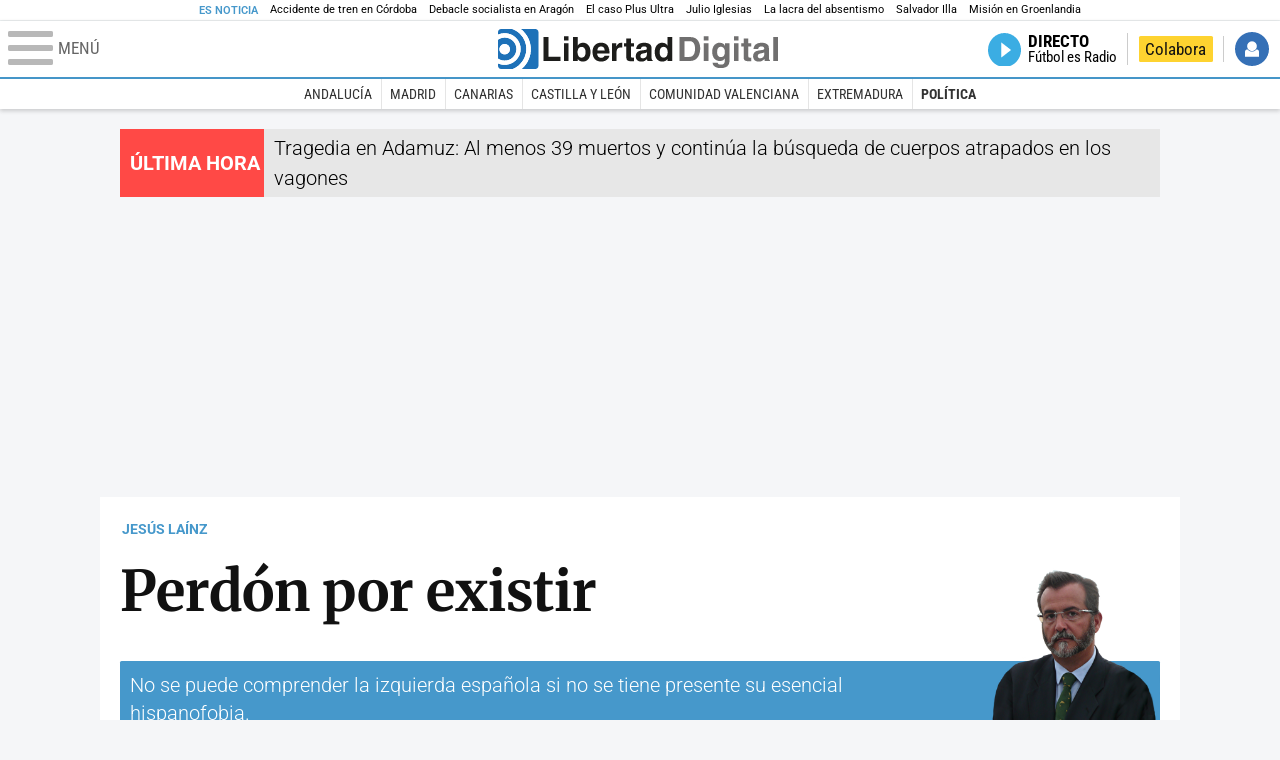

--- FILE ---
content_type: text/html; charset=UTF-8
request_url: https://www.libertaddigital.com/opinion/2018-08-30/jesus-lainz-perdon-por-existir-6421252/
body_size: 18089
content:

<!DOCTYPE html>
<html lang="es-ES" data-adsection="ESP_D" data-adsubsection="POLIT" data-adpagetype="articulo">
<head prefix="og: http://ogp.me/ns# fb: http://ogp.me/ns/fb# article: http://ogp.me/ns/article#">
    <title>Perdón por existir - Jesús Laínz - Libertad Digital</title>
    <meta http-equiv="content-type" content="text/html; charset=utf-8" />
    <meta name="viewport" content="width=device-width,initial-scale=1,minimum-scale=1" />
    <meta name="mobile-web-app-capable" content="no">
    <meta name="apple-mobile-web-app-capable" content="no" />
    <link rel="preconnect" href="https://s1.staticld.com" />
    <link rel="preload" as="script" href="https://ajax.googleapis.com/ajax/libs/jquery/3.5.1/jquery.min.js" />
    <link rel="preload" as="script" href="https://s1.staticld.com/js/251/210318.min.js" />
                    <link rel="preload" as="font" href="https://s1.staticld.com/fonts/robotocondensed.woff2" crossorigin="anonymous" />
        <link rel="preload" as="font" href="https://s1.staticld.com/fonts/robotocondensed-italic.woff2" crossorigin="anonymous" />
        <link rel="preload" as="font" href="https://s1.staticld.com/fonts/roboto.woff2" crossorigin="anonymous" />
        <link rel="preload" as="font" href="https://s1.staticld.com/fonts/roboto-italic.woff2" crossorigin="anonymous" />
        <link rel="preload" as="font" href="https://s1.staticld.com/fonts/poppins800.woff2" crossorigin="anonymous" />
                <link rel="preload" as="font" href="https://s1.staticld.com/fonts/merriweather.woff2" crossorigin="anonymous" />
        <link rel="preload" as="font" href="https://s1.staticld.com/fonts/inter.woff2" crossorigin="anonymous" />
            
<link rel="preconnect" href="https://www.google-analytics.com" />
<link rel="preconnect" href="https://www.googletagservices.com" />
<link rel="preconnect" href="https://sb.scorecardresearch.com" />
<link rel="preconnect" href="https://onesignal.com" crossorigin="anonymous" />
<link rel="preconnect" href="https://cdn.onesignal.com" />

<link rel="dns-prefetch" href="https://www.adblockanalytics.com" />

<link rel="preconnect" href="https://des.smartclip.net" />
<link rel="preconnect" href="https://static.criteo.net" />
<link rel="preconnect" href="https://gem.gbc.criteo.com" />
<link rel="preconnect" href="https://ag.gbc.criteo.com" />
<link rel="preconnect" href="https://cas.criteo.com" />
<link rel="preconnect" href="https://log.outbrain.com" />
<link rel="dns-prefetch" href="https://www.ultimedia.com" />
<link rel="preconnect" href="https://adservice.google.com" />
<link rel="preconnect" href="https://securepubads.g.doubleclick.net" />
<link rel="preconnect" href="https://pagead2.googlesyndication.com" />
<link rel="preconnect" href="https://cdn.smartclip-services.com" />
<link rel="preconnect" href="https://ib.adnxs.com" />
<link rel="preconnect" href="https://fonts.googleapis.com" />

<link rel="preload" as="script" href="https://www.googletagmanager.com/gtm.js?id=GTM-K8ZQ574" />

    
<meta name="apple-itunes-app" content="app-id=360408369">
<link rel="apple-touch-icon" href="https://s.libertaddigital.com/logos/ld/256.png" />
<meta name="author" content="Jesús Laínz">
<link rel="canonical" href="https://www.libertaddigital.com/opinion/2018-08-30/jesus-lainz-perdon-por-existir-6421252/" />
<meta name="description" content="No se puede comprender la izquierda española si no se tiene presente su esencial hispanofobia.">
<link rel="image_src" href="https://s1.staticld.com//2018/08/18/rita-bosaho-pnl.jpg" />
<meta name="keywords" content="hispanofobia, jardiel poncela, manuel azaña">
<meta http-equiv="last-modified" content="2025-01-15T21:50:33+01:00">
<link rel="manifest" href="https://s.libertaddigital.com/json/manifest/ld.json" />
<meta name="news_keywords" content="hispanofobia, jardiel poncela, manuel azaña">
<meta name="robots" content="follow,index,max-image-preview:large">
<link rel="shortcut icon" href="https://s.libertaddigital.com/ld.ico" />
<meta name="theme-color" content="#1B75BB">
<meta property="fb:app_id" content="115312275199271">
<meta property="fb:pages" content="141423087721">
<meta property="ld:content_type" content="opinion">
<meta property="ld:outbrain" content="yes">
<meta property="ld:section" content="Política">
<meta property="ld:seedtag" content="yes">
<meta property="og:description" content="No se puede comprender la izquierda española si no se tiene presente su esencial hispanofobia.">
<meta property="og:image" content="https://s1.staticld.com//2018/08/18/1200/675/rita-bosaho-pnl.jpg">
<meta property="og:image:height" content="675">
<meta property="og:image:width" content="1200">
<meta property="og:site_name" content="Libertad Digital">
<meta property="og:title" content="Perdón por existir">
<meta property="og:type" content="article">
<meta property="og:url" content="https://www.libertaddigital.com/opinion/2018-08-30/jesus-lainz-perdon-por-existir-6421252/">
<meta property="mrf:authors" content="Jesús Laínz">
<meta property="mrf:sections" content="España">
<meta property="mrf:tags" content="contentType:opinion;sub-section:Política;creator:41279583965;branded:no">
<meta property="article:author" content="https://www.libertaddigital.com/autores/jesus-lainz/">
<meta property="article:modified_time" content="2025-01-15T21:50:33+01:00">
<meta property="article:published_time" content="2018-08-30T23:49:15+02:00">
<meta property="article:section" content="Política">
<meta property="article:tag" content="hispanofobia" />
<meta property="article:tag" content="jardiel poncela" />
<meta property="article:tag" content="manuel azaña" />
<meta name="twitter:card" content="summary_large_image">
<meta name="twitter:description" content="No se puede comprender la izquierda española si no se tiene presente su esencial hispanofobia.">
<meta name="twitter:image" content="https://s1.staticld.com//2018/08/18/1200/600/x-ld/rita-bosaho-pnl.jpg">
<meta name="twitter:site" content="@libertaddigital">
<meta name="twitter:title" content="Perdón por existir">
    <script>
        (function(n,t){"use strict";function w(){}function u(n,t){if(n){typeof n=="object"&&(n=[].slice.call(n));for(var i=0,r=n.length;i<r;i++)t.call(n,n[i],i)}}function it(n,i){var r=Object.prototype.toString.call(i).slice(8,-1);return i!==t&&i!==null&&r===n}function s(n){return it("Function",n)}function a(n){return it("Array",n)}function et(n){var i=n.split("/"),t=i[i.length-1],r=t.indexOf("?");return r!==-1?t.substring(0,r):t}function f(n){(n=n||w,n._done)||(n(),n._done=1)}function ot(n,t,r,u){var f=typeof n=="object"?n:{test:n,success:!t?!1:a(t)?t:[t],failure:!r?!1:a(r)?r:[r],callback:u||w},e=!!f.test;return e&&!!f.success?(f.success.push(f.callback),i.load.apply(null,f.success)):e||!f.failure?u():(f.failure.push(f.callback),i.load.apply(null,f.failure)),i}function v(n){var t={},i,r;if(typeof n=="object")for(i in n)!n[i]||(t={name:i,url:n[i]});else t={name:et(n),url:n};return(r=c[t.name],r&&r.url===t.url)?r:(c[t.name]=t,t)}function y(n){n=n||c;for(var t in n)if(n.hasOwnProperty(t)&&n[t].state!==l)return!1;return!0}function st(n){n.state=ft;u(n.onpreload,function(n){n.call()})}function ht(n){n.state===t&&(n.state=nt,n.onpreload=[],rt({url:n.url,type:"cache"},function(){st(n)}))}function ct(){var n=arguments,t=n[n.length-1],r=[].slice.call(n,1),f=r[0];return(s(t)||(t=null),a(n[0]))?(n[0].push(t),i.load.apply(null,n[0]),i):(f?(u(r,function(n){s(n)||!n||ht(v(n))}),b(v(n[0]),s(f)?f:function(){i.load.apply(null,r)})):b(v(n[0])),i)}function lt(){var n=arguments,t=n[n.length-1],r={};return(s(t)||(t=null),a(n[0]))?(n[0].push(t),i.load.apply(null,n[0]),i):(u(n,function(n){n!==t&&(n=v(n),r[n.name]=n)}),u(n,function(n){n!==t&&(n=v(n),b(n,function(){y(r)&&f(t)}))}),i)}function b(n,t){if(t=t||w,n.state===l){t();return}if(n.state===tt){i.ready(n.name,t);return}if(n.state===nt){n.onpreload.push(function(){b(n,t)});return}n.state=tt;rt(n,function(){n.state=l;t();u(h[n.name],function(n){f(n)});o&&y()&&u(h.ALL,function(n){f(n)})})}function at(n){n=n||"";var t=n.split("?")[0].split(".");return t[t.length-1].toLowerCase()}function rt(t,i){function e(t){t=t||n.event;u.onload=u.onreadystatechange=u.onerror=null;i()}function o(f){f=f||n.event;(f.type==="load"||/loaded|complete/.test(u.readyState)&&(!r.documentMode||r.documentMode<9))&&(n.clearTimeout(t.errorTimeout),n.clearTimeout(t.cssTimeout),u.onload=u.onreadystatechange=u.onerror=null,i())}function s(){if(t.state!==l&&t.cssRetries<=20){for(var i=0,f=r.styleSheets.length;i<f;i++)if(r.styleSheets[i].href===u.href){o({type:"load"});return}t.cssRetries++;t.cssTimeout=n.setTimeout(s,250)}}var u,h,f;i=i||w;h=at(t.url);h==="css"?(u=r.createElement("link"),u.type="text/"+(t.type||"css"),u.rel="stylesheet",u.href=t.url,t.cssRetries=0,t.cssTimeout=n.setTimeout(s,500)):(u=r.createElement("script"),u.type="text/"+(t.type||"javascript"),u.src=t.url);u.onload=u.onreadystatechange=o;u.onerror=e;u.async=!1;u.defer=!1;t.errorTimeout=n.setTimeout(function(){e({type:"timeout"})},7e3);f=r.head||r.getElementsByTagName("head")[0];f.insertBefore(u,f.lastChild)}function vt(){for(var t,u=r.getElementsByTagName("script"),n=0,f=u.length;n<f;n++)if(t=u[n].getAttribute("data-headjs-load"),!!t){i.load(t);return}}function yt(n,t){var v,p,e;return n===r?(o?f(t):d.push(t),i):(s(n)&&(t=n,n="ALL"),a(n))?(v={},u(n,function(n){v[n]=c[n];i.ready(n,function(){y(v)&&f(t)})}),i):typeof n!="string"||!s(t)?i:(p=c[n],p&&p.state===l||n==="ALL"&&y()&&o)?(f(t),i):(e=h[n],e?e.push(t):e=h[n]=[t],i)}function e(){if(!r.body){n.clearTimeout(i.readyTimeout);i.readyTimeout=n.setTimeout(e,50);return}o||(o=!0,vt(),u(d,function(n){f(n)}))}function k(){r.addEventListener?(r.removeEventListener("DOMContentLoaded",k,!1),e()):r.readyState==="complete"&&(r.detachEvent("onreadystatechange",k),e())}var r=n.document,d=[],h={},c={},ut="async"in r.createElement("script")||"MozAppearance"in r.documentElement.style||n.opera,o,g=n.head_conf&&n.head_conf.head||"head",i=n[g]=n[g]||function(){i.ready.apply(null,arguments)},nt=1,ft=2,tt=3,l=4,p;if(r.readyState==="complete")e();else if(r.addEventListener)r.addEventListener("DOMContentLoaded",k,!1),n.addEventListener("load",e,!1);else{r.attachEvent("onreadystatechange",k);n.attachEvent("onload",e);p=!1;try{p=!n.frameElement&&r.documentElement}catch(wt){}p&&p.doScroll&&function pt(){if(!o){try{p.doScroll("left")}catch(t){n.clearTimeout(i.readyTimeout);i.readyTimeout=n.setTimeout(pt,50);return}e()}}()}i.load=i.js=ut?lt:ct;i.test=ot;i.ready=yt;i.ready(r,function(){y()&&u(h.ALL,function(n){f(n)});i.feature&&i.feature("domloaded",!0)})})(window);
        head.load([
                                                {jquery: "https://ajax.googleapis.com/ajax/libs/jquery/3.5.1/jquery.min.js"},
            {breaking: "https://s1.staticld.com//rt/2017urgente.js"},
                        {ld: "https://s1.staticld.com/js/251/210318.min.js"},

            {publi: "https://s1.staticld.com/rt/ld.min.js"}        ]);
    </script>
    <link title="Libertad Digital" rel="search" type="application/opensearchdescription+xml" href="https://www.libertaddigital.com/fragmentos/open-search.xml" />
    <link rel="stylesheet" href="https://s1.staticld.com/css/251/mobile.min.css" />
    <link rel="stylesheet" media="(min-width: 480px)" href="https://s1.staticld.com/css/251/tablet.min.css" />
    <link rel="stylesheet" media="(min-width: 821px)" href="https://s1.staticld.com/css/251/desktop.min.css" />
    <link rel="stylesheet" media="print" href="https://s1.staticld.com/css/251/print.min.css" />
                        <script type="application/ld+json">{"@context":"https://schema.org","@type":"NewsArticle","headline":"Perdón por existir","description":"No se puede comprender la izquierda española si no se tiene presente su esencial hispanofobia.","articleSection":"Política","datePublished":"2018-08-30T23:49:15+0200","dateModified":"2025-01-15T21:50:33+0100","mainEntityOfPage":{"@type":"WebPage","@id":"https://www.libertaddigital.com/opinion/2018-08-30/jesus-lainz-perdon-por-existir-6421252/"},"image":{"@type":"ImageObject","url":"https://s1.staticld.com//2018/08/18/rita-bosaho-pnl.jpg","width":1200,"height":900},"author":[{"@type":"Person","name":"Jesús Laínz","url":"https://www.libertaddigital.com/autores/jesus-lainz/"}],"publisher":{"@type":"Organization","name":"Libertad Digital","url":"https://www.libertaddigital.com/","logo":{"@type":"ImageObject","url":"https://s1.staticld.com//2020/11/25/libertaddigital-logo.jpg"},"sameAs":["https://www.facebook.com/libertad.digital","https://x.com/libertaddigital","https://es.wikipedia.org/wiki/Libertad_Digital","https://www.instagram.com/libertaddigital_"],"publishingPrinciples":{"@type":"CreativeWork","url":"https://www.libertaddigital.com/corporativo/#valores"}},"articleBody":"Los bolcheviques posmodernos que alegran la casa de tolerancia de la Carrera de San Jerónimo han soltado una nueva ocurrencia en su habitual línea autodestructiva: una proposición no de ley dirigida a que el Gobierno pida perdón a las \"víctimas y descendientes\" de los \"crímenes esclavistas y colonialistas\" de siglos anteriores.\n\nEl autoodio es un fenómeno general en este Occidente avergonzado de sí mismo que lleva ya muchas décadas haciendo cursillos intensivos de remordimiento. En todas partes cuecen habas, con recetas variadas según la tradición y circunstancias de cada lugar. La versión patria está muy clara: toda la historia de España es un error al menos desde los Reyes Católicos, aunque algunos, más concienzudos, extienden la culpa hasta Recaredo. Desde las Cortes gaditanas de 1812, casi todo el pensamiento progresista español se ha fundamentado en tan sencilla idea. Por eso, por ser tan sencilla, ha enraizado con fuerza invencible, sobre todo desde 1898. Pero el hecho de que tan profundas raíces hayan criado robusto tronco y frondosas ramas no elimina el principal de sus inconvenientes: su inmensa necedad.\n\nNo se puede comprender la izquierda española si no se tiene presente su esencial hispanofobia. El caso más influyente fue el de Manuel Azaña, uno de los pocos izquierdistas españoles del siglo XX capaz de leer y escribir. Sus escritos y discursos están plagados de reflexiones sobre el asco que le provocaba una España que solamente podría comenzar a redimirse cuando él y los suyos alcanzaran el poder. Pasaremos de puntillas, por caridad, sobre la realidad de lo conseguido.\n\nEl egregio Jardiel Poncela, condenado hoy al ostracismo por haber apoyado al bando de la oscuridad, resumió con estas palabras los enfoques históricos de aquel presidente de la República tan admirado posteriormente por José María Aznar:\n\n\nEra Azaña un hombre mediocre, antiguo empleado de la Dirección de Registros, ex secretario del Ateneo y autor de tres libros que no se habían leído; provisto de una cultura lo bastante superficial para creerse él mismo un hombre culto y para impresionar a las masas; y orador de mucho éxito por la amargura y el derrotismo rencoroso con que trataba los temas históricos principalmente. Su mecánica oratoria no era complicada: consistía en presentar como axiomas lúgubres e impresionantes todas las calumnias que contra España y sus hijos gloriosos se han repetido en el mundo, y presentar como tópicos risibles y despreciables todos los elogios que a favor de España y de sus hijos gloriosos se han repetido en el mundo; de ello resultaba, al admitir como artículo de fe lo malo y al burlarse incrédulamente de lo bueno, que España había sido siempre un país despreciable y los españoles los seres más miserables de la creación. En suma: crítica negativa, muy del gusto del español medio que –no olvide usted el individualismo– disfruta oyendo hablar mal de sus semejantes. Claro que este caso de Azaña tampoco es nuevo en nuestra historia: la misma amargura derrotista y calumniadora ejercida por el Padre Bartolomé de las Casas creó para siempre la leyenda negra de la conquista española en América: y aún creen en ella los países americanos y aún cree en ella España, que es lo más gordo. Pues, ¿cómo no había de ser verdad, si lo decía un testigo español? Y nadie –naturalmente– podía pensar que existen y han existido españoles –como el padre Las Casas– a quienes el derrotismo más amargo, propio, quizá, de una mente y un organismo enfermos, convertía en los peores enemigos de España. Azaña era uno de éstos, en sus discursos y en sus libros; y sus libros no se habían leído; pero, ¡ay!, sus discursos los oía todo el mundo por la radio... e hicieron más daño que el peor veneno.\n\n\nDespués de Azaña, y agravada por la Guerra Civil, la hispanofobia de los izquierdistas españoles no ha hecho más que aumentar. De ahí, por otra parte, su invencible simpatía por los separatismos: si España es mala, reaccionaria y errónea, quienes quieren abandonarla parten con la presunción de bondad, progresismo y verdad. Así de simple.\n\nY, por supuesto, para la mayoría de los dirigentes e intelectuales de la izquierda española, nebulosa ideológica que, como demostró Goytisolo, debería tener por santo patrón a Don Julián, España tendría que pasarse la vida pidiendo perdón a todo el mundo: por la Reconquista, por la expulsión de judíos y moriscos, por descubrir y colonizar América, por la Contrarreforma, por haberse alzado contra Napoleón y, por supuesto, por la Guerra Civil. Para ahorrarse trabajo, debería pedir perdón por existir.\n\nNo hay argumento que valga para hacer reflexionar a una izquierda caracterizada cada día más por su naturaleza religiosa: sus dogmas son intocables, su superioridad moral es indudable, sus santones son infalibles y sus opositores, esencialmente perversos, merecen las llamas infernales. Por eso de nada sirve mencionar las leyes de Indias dictadas por los Reyes Católicos y sus sucesores. O el hecho de que fueran precisamente los españoles quienes acabaron con la esclavitud de indios a manos de otros indios, los sacrificios humanos y el canibalismo. ¿Habrán oído alguna vez nuestras analfabetísimas vanguardias autohispanófobas una sola sílaba sobre la Expedición Balmis?\n\nY por lo que se refiere a Guinea Ecuatorial, de donde es originaria Rita Bosaho, una de las diputadas podemitas protagonistas de este asunto, podríamos comenzar con las palabras de su conquistador, Manuel Iradier, palabras que merecería la pena analizar en comparación con lo sucedido en el vecino Congo de Su Serena Majestad Leopoldo II de Bélgica:\n\n\nLo digo poseído de legítimo orgullo, sobre la bandera de mi querida España que tremolé durante tres años en los países africanos, que no se ha escrito el nombre de ninguna víctima ni ha caído una sola gota de sangre humana.\n\n\nY podríamos concluir recordando la inmensa obra social, educativa, sanitaria, económica y de infraestructuras que España legó a unos guineanos que, según consiguieron su independencia hace ya medio siglo, comenzaron a dejarla caer por desinterés, vagancia, incapacidad y corrupción."}</script><script type="application/ld+json">{"@context":"https://schema.org","@type":"WebSite","url":"https://www.libertaddigital.com/","potentialAction":{"@type":"SearchAction","target":{"@type":"EntryPoint","urlTemplate":"https://www.libertaddigital.com/c.php?op=buscar&q={search_term_string}"},"query-input":"required name=search_term_string"}}</script><script type="application/ld+json">{"@context":"http://schema.org","@type":"BreadcrumbList","itemListElement":[{"@type":"ListItem","position":1,"name":"Inicio","item":"https://www.libertaddigital.com/"},{"@type":"ListItem","position":2,"name":"España","item":"https://www.libertaddigital.com/espana/"},{"@type":"ListItem","position":3,"name":"Política","item":"https://www.libertaddigital.com/espana/politica/"},{"@type":"ListItem","position":4,"name":"Perdón por existir","item":"https://www.libertaddigital.com/opinion/2018-08-30/jesus-lainz-perdon-por-existir-6421252/"}]}</script></head>

<body class="opinion">
<a name="top"></a>

<noscript><iframe src="https://www.googletagmanager.com/ns.html?id=GTM-K8ZQ574" height="0" width="0" style="display:none;visibility:hidden"></iframe></noscript>


<nav class="news">
    <span class="title">Es Noticia</span>
    <div class="scrollable"><ul>
            <li class="name"><a class="url" href="https://www.libertaddigital.com/espana/2026-01-19/un-ingeniero-de-caminos-apunta-a-un-fallo-en-las-agujas-como-causa-del-accidente-de-adamuz-7345824/">Accidente de tren en Córdoba</a></li>
            <li class="name"><a class="url" href="https://www.libertaddigital.com/espana/politica/2026-01-19/debacle-socialista-en-aragon-el-pp-roza-su-techo-historico-y-vox-se-dispara-7345597/">Debacle socialista en Aragón</a></li>
            <li class="name"><a class="url" href="https://www.libertaddigital.com/espana/2026-01-19/estupor-policial-por-el-caso-plus-ultra-zapatero-y-sus-hijas-tendrian-que-haber-sido-ya-detenidos-7344131/">El caso Plus Ultra</a></li>
            <li class="name"><a class="url" href="https://www.libertaddigital.com/espana/2026-01-19/julio-iglesias-pedira-personarse-en-la-investigacion-de-la-fiscalia-para-evitar-su-indefension-7344657/">Julio Iglesias</a></li>
            <li class="name"><a class="url" href="https://www.libertaddigital.com/libremercado/2026-01-19/jose-maria-rotellar-picaresca-disfrazada-de-derecho-social-la-lacra-del-absentismo-en-espana-7344876/">La lacra del absentismo</a></li>
            <li class="name"><a class="url" href="https://www.libertaddigital.com/espana/politica/2026-01-19/deficit-motor-illa-sufre-un-dolor-que-le-impide-caminar-y-estara-ingresado-al-menos-dos-semanas-7345578/">Salvador Illa </a></li>
            <li class="name"><a class="url" href="https://www.libertaddigital.com/defensa/2026-01-15/operacion-resistencia-artica-que-datos-clave-sabemos-de-la-incipiente-mision-militar-europea-en-groenlandia-7343989/">Misión en Groenlandia</a></li>
        </ul></div>
</nav>

<header class="superior">
    <a href="#" class="menu" aria-label="Abrir el menú de la web">
        <div class="hamburguesa">
            <span class="linea"></span>
            <span class="linea"></span>
            <span class="linea"></span>
        </div>
        <span class="rotulo">Menú</span>
    </a>
    <a class="logo"  href="https://www.libertaddigital.com/" title="Portada">
    <svg xmlns="http://www.w3.org/2000/svg" viewBox="-14.2 0 815.9 117.9"><path fill="#1D1D1B" d="M133 81.7h35.2v12.8h-50V23.7H133zM177.9 42h13.6v52.4h-13.6V42zm0-20.6h13.6v12.8h-13.6V21.4zM229.3 52.7c-8.7 0-11.7 8.2-11.7 15.6 0 5.9 1.8 16.2 11.7 16.2 10 0 11.7-10.2 11.7-16.2 0-7.4-3-15.6-11.7-15.6zm-11.2-3.9l.2-.2c2.2-3.3 6.3-8.2 15.2-8.2 11.5 0 21.8 8.9 21.8 27.2 0 14.6-6.5 28.4-22.1 28.4-5.7 0-11.8-2.1-15.2-8l-.2-.2v6.6h-13.3V23.7h13.6v25.1zM296.6 63.4c0-9.3-6.1-11.9-10.6-11.9s-10.6 2.7-10.6 11.9h21.2zm-21.8 9.1c0 2.9 1.2 12.5 12.3 12.5 3.8 0 7.8-2.3 8.9-6.1h14.1c0 5.8-7.4 17.1-23.7 17.1-14 0-25.2-7.9-25.2-28.4 0-14.3 7.3-27.2 24.8-27.2 18.6 0 24.8 12.7 24.8 32l-36 .1zM317.7 42h13v8.9h.2c2.9-5.3 6-10.4 14.4-10.4.9 0 1.8.1 2.7.2v14c-1.2-.2-2.7-.2-3.9-.2-10.7 0-12.7 6.7-12.7 12.5v27.5h-13.6V42h-.1zM373.4 42h8.7v9.9h-8.7v28.4c0 3.1.1 4.2 5.8 4.2.9 0 1.9-.1 2.9-.3v10.5c-2.2.2-4.3.3-6.5.3h-1.8c-11.8 0-14-4.5-14-11.3V51.9h-7.2V42h7.2V27.8h13.6V42zM419.7 68.8c-1.7.9-3.1 1.7-5.8 2.2l-3.6.7c-6.3 1.2-9.5 2.9-9.5 8.2 0 4.5 3.1 6.5 6.9 6.5 3.2 0 12-1.6 12-12.2v-5.4zm13.6 15.3c0 6.3 1.5 7.7 3.2 8.2v2.2h-15.1c-.5-1.2-1.3-3.2-1.3-6.1-4.2 4.3-7.5 7.7-16.8 7.7-9.4 0-16.2-5.5-16.2-16.2 0-8.7 5.5-14.9 14.4-16.2l13.3-2c1.9-.3 4.8-.8 4.8-4.3s-2-5.9-8.4-5.9c-7.3 0-8.5 3.2-9.1 7.2h-13.6c.1-3.8 2.7-18 22.4-18.2 18.7 0 22.3 8.4 22.3 15.9v27.7h.1zM468.5 84.4c10 0 11.7-10.2 11.7-16.2 0-7.4-3.1-15.6-11.7-15.6-8.7 0-11.7 8.2-11.7 15.6 0 6 1.8 16.2 11.7 16.2zm24.8 10.1H480v-6.6l-.2.2c-3.4 5.9-9.5 8-15.2 8-15.6 0-22.1-13.8-22.1-28.4 0-18.3 10.2-27.2 21.8-27.2 8.9 0 13 4.8 15.2 8.2l.2.2V23.7h13.6v70.8z"/><path fill="#706F6F" d="M529.5 82.2h14.4c12 0 16.1-12.1 16.1-23.7 0-20.9-10-22.6-16.3-22.6h-14.2v46.3zM515 23.7h31.2C570 23.7 575 44 575 57.4c0 15.2-6 37-29.4 37H515V23.7zM585.6 42h13.6v52.4h-13.6V42zm0-20.6h13.6v12.8h-13.6V21.4zM646.9 67.7c0-8.4-4.1-15.3-11.8-15.3-5.1 0-10.8 3.7-10.8 15.9 0 6.7 2.8 14.6 10.9 14.6 9.3-.1 11.7-8 11.7-15.2zM660.4 42v49.2c0 9.1-.7 24.1-26.3 24.1-10.8 0-22.3-4.6-22.9-15.6h15c.6 2.7 1.7 5.3 9.7 5.3 7.4 0 10.9-3.5 10.9-12v-6.2l-.2-.1c-2.3 3.8-5.7 7.7-14 7.7-12.6 0-22.6-8.8-22.6-27.1 0-18 10.3-26.9 21.8-26.9 9.8 0 13.7 5.7 15.4 9.2h.2V42h13zM673.2 42h13.6v52.4h-13.6V42zm0-20.6h13.6v12.8h-13.6V21.4zM715.4 42h8.7v9.9h-8.7v28.4c0 3.1.1 4.2 5.8 4.2.9 0 1.9-.1 2.9-.3v10.5c-2.2.2-4.3.3-6.5.3h-1.8c-11.8 0-14-4.5-14-11.3V51.9h-7.2V42h7.2V27.8h13.6V42zM761.7 68.8c-1.7.9-3.1 1.7-5.8 2.2l-3.6.7c-6.3 1.2-9.5 2.9-9.5 8.2 0 4.5 3.1 6.5 6.9 6.5 3.2 0 12-1.6 12-12.2v-5.4zm13.6 15.3c0 6.3 1.5 7.7 3.2 8.2v2.2h-15.1c-.5-1.2-1.3-3.2-1.3-6.1-4.2 4.3-7.5 7.7-16.8 7.7-9.4 0-16.2-5.5-16.2-16.2 0-8.7 5.5-14.9 14.4-16.2l13.3-2c1.9-.3 4.8-.8 4.8-4.3s-2-5.9-8.4-5.9c-7.3 0-8.5 3.2-9.1 7.2h-13.6c.1-3.8 2.7-18 22.4-18.2 18.7 0 22.3 8.4 22.3 15.9v27.8l.1-.1zM801.7 94.5h-13.6V23.7h13.6z"/><path fill="#1D71B8" d="M-14.2 9.2v7.3C3 8.7 24 11.8 38.1 26c18.2 18.2 18.2 47.8 0 66l-.2.2c-14.1 14-35 17-52.1 9.2v7.3c0 5.1 4.1 9.2 9.2 9.2h34c7.5-3.1 14.5-7.7 20.6-13.8v-.1c24.8-24.9 25.1-65 .5-89.5l-.3-.3C43.3 7.7 35.6 3 27.4 0H-5c-5.1 0-9.2 4.1-9.2 9.2z"/><path fill="#1D71B8" d="M94.5 0H52.1c2.2 1.7 4.3 3.6 6.4 5.6l.5.5c29.6 29.6 29.8 77.6.3 107.1-.1.1-.2.1-.2.2-1.6 1.6-3.3 3.1-5 4.5h40.4c5.1 0 9.2-4.1 9.2-9.2V9.2c0-5.1-4.1-9.2-9.2-9.2zM16 48.8c6 6 6 15.6 0 21.6-5.9 6-15.6 5.9-21.6 0-6-6-6-15.6 0-21.6 6-6 15.6-6 21.6 0zm13.2 34.7c.1-.1.2-.1.2-.2 13.3-13.3 13.4-34.9.1-48.2-.1-.1-.2-.2-.3-.2-11.9-11.7-30.3-12.8-43.5-3.4v55.7c13.3 9.2 31.6 8 43.5-3.7z"/><path fill="#FFF" d="M59.3 113.2C88.8 83.7 88.7 35.7 59 6.1l-.5-.5c-2-2-4.2-3.9-6.4-5.6H27.3c8.2 3 15.9 7.7 22.5 14.2l.3.3C74.6 39 74.4 79.1 49.6 104v.1c-6.1 6.1-13.1 10.7-20.6 13.8h25c1.7-1.4 3.4-2.9 5-4.5.1-.1.2-.2.3-.2z"/><path fill="#FFF" d="M37.9 92.3c.1-.1.2-.1.2-.2 18.2-18.2 18.2-47.8 0-66C24 11.8 3 8.7-14.2 16.5v15c13.2-9.4 31.6-8.3 43.5 3.4.1.1.2.2.3.2 13.3 13.3 13.2 34.9-.1 48.2-.1.1-.2.1-.2.2C17.4 95.2-.9 96.4-14.1 87.2v14.2c17 7.9 37.9 4.8 52-9.1z"/><path fill="#FFF" d="M-5.6 70.3c6 6 15.6 6 21.6 0 6-5.9 5.9-15.6 0-21.6-6-6-15.6-6-21.6 0-5.9 6-5.9 15.6 0 21.6z"/></svg>    </a>
        <!---->    <nav>
        <ul>
                        <li class="directo" id="directoesradio"><a href="https://esradio.libertaddigital.com/directo.html">
                    <span class="title">Directo</span>
                    <span class="programa">esRadio</span>
                                    </a></li>
            <li class="colaborar"><a href="https://www.libertaddigital.com/colabora/">Colabora</a></li>
            <li id="navbarLoginUsername" class="login">
                <a href="#">Iniciar Sesión</a>
            </li>
        </ul>
    </nav>
</header>

<div id="desplegable_login" class="d_usuario" style="display: none;"></div>

    <nav class="submenu">
        <div class="scrollable">
            <ul>
                                    <li class="name"><a class="url" href="https://www.libertaddigital.com/andalucia/">Andalucía</a></li>
                                    <li class="name"><a class="url" href="https://www.libertaddigital.com/madrid/">Madrid</a></li>
                                    <li class="name"><a class="url" href="https://www.libertaddigital.com/canarias/">Canarias</a></li>
                                    <li class="name"><a class="url" href="https://www.libertaddigital.com/castilla-leon/">Castilla y León</a></li>
                                    <li class="name"><a class="url" href="https://www.libertaddigital.com/valencia/">Comunidad Valenciana</a></li>
                                    <li class="name"><a class="url" href="https://www.libertaddigital.com/espana/extremadura/">Extremadura</a></li>
                                    <li class="name actual"><a class="url" href="https://www.libertaddigital.com/espana/politica/">Política</a></li>
                            </ul>
        </div>
    </nav>


    <div id="cintillo" class="vacio"></div>


    <div style="position: relative; overflow: hidden;"><div id="fb-root"></div></div>
    <script>
        head.ready("ld", function() {
            cargar_facebook(115312275199271, 'www.libertaddigital.com', 'www.libertaddigital.com',
                true);
        });
    </script>

        
    <div class="dfp outofpage" id="outofpage"></div><div class="dfp mega atf" id="mega-atf"></div>
    
    
    <main>


<div class="contabilizacion"><img src="https://c1.staticld.com/img/none.png?cpn=6421252&type=o&section=ESP_D" /></div>

<div id="infinito" data-json="https://s1.staticld.com/seccion-ESP_D.json">
<div class="interior opinion">

    <div class="heading  with-media">
        <div class="authors"><a class="author" href="https://www.libertaddigital.com/autores/jesus-lainz/">Jesús Laínz</a></div>        <h1>Perdón por existir</h1>
        <h2 class="lede">
            No se puede comprender la izquierda española si no se tiene presente su esencial hispanofobia.                        <figure class="author"><picture><source data-sizes="auto" type="image/webp"  data-srcset="https://s1.staticld.com//autores/160/155/jesus-lainz.png.webp 160w, https://s1.staticld.com//autores/282/273/jesus-lainz.png.webp 282w" /><source data-sizes="auto" type="image/png"  data-srcset="https://s1.staticld.com//autores/160/155/jesus-lainz.png 160w, https://s1.staticld.com//autores/282/273/jesus-lainz.png 282w" /><img class="l" src="https://s1.staticld.com/images/trans.png" /></picture></figure>
                    </h2>
    </div>

    <div class="toolbar">
    <div class="dateline">
                <time>30/8/2018 - 23:49</time>    </div>
    <ul class="social">
            <li class="comments"><a href="#comments6421252" class="box"><span class="share">Comentar</span></a></li>
            <li class="facebook" data-text="Perdón por existir">Compartir</li>
        <li class="twitter"  data-text="Perdón por existir" data-via="libertaddigital" data-related="">Tuitear</li>
        <li class="whatsapp" data-text="Perdón por existir">Enviar</li>
        <li class="email"    data-text="Perdón por existir">Enviar</li>
    </ul>
</div>
        
    <div class="dfp brandday" id="sc-brandday"></div>
    <div class="conlateral">
        <div class="content">
            
    <figure id="ph74ee5ab3-96d0-4e2b-9ee6-1744e5dca9d4" class="main_photo ">
        <a href="https://s1.staticld.com//2018/08/18/1920/1080/fit/rita-bosaho-pnl.jpg" class="fancybox" title="Rita Bosaho">            <picture><source sizes="auto" type="image/webp"  media="(max-width: 320px)" srcset="https://s1.staticld.com//2018/08/18/320/240/rita-bosaho-pnl.jpg.webp 320w" /><source sizes="auto" type="image/jpeg"  media="(max-width: 320px)" srcset="https://s1.staticld.com//2018/08/18/320/240/rita-bosaho-pnl.jpg 320w" /><source sizes="auto" type="image/webp"  media="(max-width: 480px)" srcset="https://s1.staticld.com//2018/08/18/480/360/rita-bosaho-pnl.jpg.webp 480w" /><source sizes="auto" type="image/jpeg"  media="(max-width: 480px)" srcset="https://s1.staticld.com//2018/08/18/480/360/rita-bosaho-pnl.jpg 480w" /><source sizes="auto" type="image/webp"  media="(max-width: 754px)" srcset="https://s1.staticld.com//2018/08/18/754/566/rita-bosaho-pnl.jpg.webp 754w" /><source sizes="auto" type="image/jpeg"  media="(max-width: 754px)" srcset="https://s1.staticld.com//2018/08/18/754/566/rita-bosaho-pnl.jpg 754w" /><source sizes="auto" type="image/webp"  srcset="https://s1.staticld.com//2018/08/18/697/523/rita-bosaho-pnl.jpg.webp 697w" /><source sizes="auto" type="image/jpeg"  srcset="https://s1.staticld.com//2018/08/18/697/523/rita-bosaho-pnl.jpg 697w" /><img loading="lazy" src="https://s1.staticld.com/images/trans.png" alt="No se puede comprender la izquierda española si no se tiene presente su esencial hispanofobia." title="Perdón por existir - Jesús Laínz" /></picture>        </a>                    <figcaption>Rita Bosaho</figcaption>
            </figure>

            <div class="trinityAudioPlaceholder"></div>                                    
            <div class="body">
                <p>Los bolcheviques posmodernos que alegran la casa de tolerancia de la Carrera de San Jerónimo han soltado una nueva ocurrencia en su habitual línea autodestructiva: una proposición no de ley dirigida a que el Gobierno pida perdón a las "víctimas y descendientes" de los <strong>"crímenes esclavistas y colonialistas"</strong> de siglos anteriores.</p>
<div class="dfp roba atf movil dentro" id="roba-movil-atf"></div>
<p>El autoodio es un fenómeno general en este Occidente avergonzado de sí mismo que lleva ya muchas décadas haciendo cursillos intensivos de remordimiento. En todas partes cuecen habas, con recetas variadas según la tradición y circunstancias de cada lugar. La versión patria está muy clara: <strong>toda la historia de España es un error </strong>al menos desde los Reyes Católicos, aunque algunos, más concienzudos, extienden la culpa hasta Recaredo. Desde las Cortes gaditanas de 1812, casi todo el pensamiento progresista español se ha fundamentado en tan sencilla idea. Por eso, por ser tan sencilla, ha enraizado con fuerza invencible, sobre todo desde 1898. Pero el hecho de que tan profundas raíces hayan criado robusto tronco y frondosas ramas no elimina el principal de sus inconvenientes: su inmensa necedad.</p>
<p>No se puede comprender la izquierda española si no se tiene presente su esencial <strong>hispanofobia</strong>. El caso más influyente fue el de <strong>Manuel Azaña</strong>, uno de los pocos izquierdistas españoles del siglo XX capaz de leer y escribir. Sus escritos y discursos están plagados de reflexiones sobre el asco que le provocaba una España que solamente podría comenzar a redimirse cuando él y los suyos alcanzaran el poder. Pasaremos de puntillas, por caridad, sobre la realidad de lo conseguido.</p>
<p>El egregio <strong>Jardiel Poncela</strong>, condenado hoy al ostracismo por haber apoyado al bando de la oscuridad, resumió con estas palabras los enfoques históricos de aquel presidente de la República tan admirado posteriormente por <strong>José María Aznar</strong>:</p>
<blockquote>
<p>Era Azaña un hombre mediocre, antiguo empleado de la Dirección de Registros, ex secretario del Ateneo y autor de tres libros que no se habían leído; provisto de una cultura lo bastante superficial para creerse él mismo un hombre culto y para impresionar a las masas; y orador de mucho éxito por la amargura y el derrotismo rencoroso con que trataba los temas históricos principalmente. Su mecánica oratoria no era complicada: consistía en presentar como axiomas lúgubres e impresionantes todas las calumnias que contra España y sus hijos gloriosos se han repetido en el mundo, y presentar como tópicos risibles y despreciables todos los elogios que a favor de España y de sus hijos gloriosos se han repetido en el mundo; de ello resultaba, al admitir como artículo de fe lo malo y al burlarse incrédulamente de lo bueno, que España había sido siempre un país despreciable y los españoles los seres más miserables de la creación. En suma: crítica negativa, muy del gusto del español medio que –no olvide usted el individualismo– disfruta oyendo hablar mal de sus semejantes. Claro que este caso de Azaña tampoco es nuevo en nuestra historia: la misma amargura derrotista y calumniadora ejercida por el Padre Bartolomé de las Casas creó para siempre la leyenda negra de la conquista española en América: y aún creen en ella los países americanos y aún cree en ella España, que es lo más gordo. Pues, ¿cómo no había de ser verdad, si lo decía un testigo español? Y nadie –naturalmente– podía pensar que existen y han existido españoles –como el padre Las Casas– a quienes el derrotismo más amargo, propio, quizá, de una mente y un organismo enfermos, convertía en los peores enemigos de España. Azaña era uno de éstos, en sus discursos y en sus libros; y sus libros no se habían leído; pero, ¡ay!, sus discursos los oía todo el mundo por la radio... e hicieron más daño que el peor veneno.</p>
</blockquote>
<div class="dfp roba btf movil dentro" id="roba-movil-btf"></div>
<p>Después de Azaña, y agravada por la Guerra Civil, la hispanofobia de los izquierdistas españoles no ha hecho más que aumentar. De ahí, por otra parte, su <strong>invencible simpatía por los separatismos</strong>: si España es mala, reaccionaria y errónea, quienes quieren abandonarla parten con la presunción de bondad, progresismo y verdad. Así de simple.</p>
<section class="related">
    <h2>Del autor</h2>
    <ul>
                    <li><a href="https://www.libertaddigital.com/opinion/2024-02-23/jesus-lainz-izquierdas-y-separatismos-vasos-comunicantes-7100845/">
                <span>23 Feb. 2024:</span> Izquierdas y separatismos, vasos comunicantes            </a></li>
                    <li><a href="https://www.libertaddigital.com/opinion/2024-02-16/jesus-lainz-el-gran-saqueo-socialista-7097702/">
                <span>16 Feb. 2024:</span> El gran saqueo socialista            </a></li>
                    <li><a href="https://www.libertaddigital.com/opinion/2024-02-09/jesus-lainz-de-museos-y-saqueos-7095271/">
                <span>9 Feb. 2024:</span> De museos y saqueos            </a></li>
                    <li><a href="https://www.libertaddigital.com/opinion/2024-02-02/jesus-lainz-ministerio-de-autodestruccion-7093324/">
                <span>2 Feb. 2024:</span> Ministerio de autodestrucción            </a></li>
            </ul>
</section>
<div class="dfp roba btf2 movil dentro" id="roba-movil-btf2"></div>
<p>Y, por supuesto, para la mayoría de los dirigentes e intelectuales de la izquierda española, nebulosa ideológica que, como demostró <strong>Goytisolo</strong>, debería tener por santo patrón a Don Julián, España tendría que pasarse la vida pidiendo perdón a todo el mundo: por la Reconquista, por la expulsión de judíos y moriscos, por descubrir y colonizar América, por la Contrarreforma, por haberse alzado contra Napoleón y, por supuesto, por la Guerra Civil. Para ahorrarse trabajo, debería pedir perdón por existir.</p>
<p>No hay argumento que valga para hacer reflexionar a una izquierda caracterizada cada día más por su naturaleza religiosa: sus dogmas son intocables, su superioridad moral es indudable, sus santones son infalibles y sus opositores, esencialmente perversos, merecen las llamas infernales. Por eso de nada sirve mencionar las leyes de Indias dictadas por los Reyes Católicos y sus sucesores. O el hecho de que fueran precisamente los españoles quienes acabaron con la esclavitud de indios a manos de otros indios, los sacrificios humanos y el canibalismo. ¿Habrán oído alguna vez nuestras analfabetísimas vanguardias autohispanófobas una sola sílaba sobre la <strong>Expedición Balmis</strong>?</p>
<p>Y por lo que se refiere a <strong>Guinea Ecuatorial</strong>, de donde es originaria <strong>Rita Bosaho</strong>, una de las diputadas podemitas protagonistas de este asunto, podríamos comenzar con las palabras de su conquistador, Manuel Iradier, palabras que merecería la pena analizar en comparación con lo sucedido en el vecino Congo de Su Serena Majestad Leopoldo II de Bélgica:</p>
<blockquote>
<p>Lo digo poseído de legítimo orgullo, sobre la bandera de mi querida España que tremolé durante tres años en los países africanos, que no se ha escrito el nombre de ninguna víctima ni ha caído una sola gota de sangre humana.</p>
</blockquote>
<p>Y podríamos concluir recordando la inmensa obra social, educativa, sanitaria, económica y de infraestructuras que España legó a unos guineanos que, según consiguieron su independencia hace ya medio siglo, comenzaron a dejarla caer por <strong>desinterés, vagancia, incapacidad y corrupción</strong>.</p><ul class="social">
    <li class="facebook" data-text="Perdón por existir">Compartir</li>
    <li class="twitter"  data-text="Perdón por existir" data-via="libertaddigital" data-related="">Tuitear</li>
    <li class="whatsapp" data-text="Perdón por existir">Enviar</li>
    <li class="email"    data-text="Perdón por existir">Enviar</li>
</ul>            </div>
                    </div>

        <div>
                            <div class="flexbox_stuck"><div class="stuck"><div class="dfp roba atf" id="roba-atf"></div></div></div>
                                        <div class="flexbox_stuck"><div class="stuck">
                <div class="bloque miniportada json 10">
    <h4>En España</h4>
    <ul></ul>
</div>                <div class="dfp roba btf" id="roba-btf"></div>                </div></div>
                    </div>
    </div>

        <a name="comments6421252"></a>
<section class="comments">
    <header>
        <b><div class="fb-comments-count" data-href="https://www.libertaddigital.com/opinion/2018-08-30/jesus-lainz-perdon-por-existir-6421252/">0</div> comentarios</b>
            </header>
    <div itemprop="comment" class="comments_body">
        <input type="checkbox" class="ver-comentarios" id="ver-comentarios6421252" role="button"  />
        <label for="ver-comentarios6421252" class="comment-label"><span>Ver</span><span class="ocultar">Ocultar</span> todos los comentarios</label>
        <div class="fb-comments comments" data-href="https://www.libertaddigital.com/opinion/2018-08-30/jesus-lainz-perdon-por-existir-6421252/" data-num-posts="100" data-width="100%"></div>
    </div>
</section>
    <div id="bajocontenido"></div>    <style type="text/css">
  .servicios {
    border-radius: 10px !important;
  }
  .servicios ul.ldTabs li[rel]:hover,
  .servicios ul.ldTabs li.active {
    border-radius: 5px 5px 0 0 !important;
  }
</style>

<div class="servicios">
  <section class="propios">
    <header>
      <h2>Servicios</h2>
    </header>
    <ul>
      <li><a href="https://www.libertaddigital.com/servicios/trafico/">Tráfico</a></li>
      <li><a href="https://www.libertaddigital.com/servicios/eltiempo/">El Tiempo</a></li>
      <li><a href="https://www.libertaddigital.com/servicios/gasolineras/">Precio gasolineras</a></li>
      <li><a href="https://www.libertaddigital.com/servicios/radares/">Radares</a></li>
      <li><a href="https://www.libertaddigital.com/hemeroteca.html">Hemeroteca</a></li>
    </ul>
  </section>

  <section class="partners">
    <header>
      <ul class="ldTabs">
        <li class="tab" rel="tabradar">Radarbot</li>
       <!-- <li class="tab" rel="tablibro">Libro</li> -->
        <li class="tab" rel="tabcurso">Curso</li>
        <li class="tab" rel="tabescultura">Inversión</li>
        <li class="tab" rel="tabsecuritas">Securitas</li>
        <li class="tab" rel="tabbvs">Buena Vida</li>
         <li class="tab" rel="durcal">Reloj</li>
      </ul>
    </header>
    <div class="ldTabs">
      <div id="tabradar" class="tab">
        <iframe
          class="l"
          data-src="https://www.libertaddigital.com/fragmentos/radarbot-responsive.html?2"
          title="Radarbot"
          width="100%"
          height="300"
          frameborder="0"
          scrolling="no"
        ></iframe>
      </div>
     <!-- <div id="tablibro" class="tab">
        <iframe
          class="l"
          data-src="https://www.libertaddigital.com/fragmentos/libro-responsive.html?3"
          title="Libro"
          width="100%"
          height="300"
          frameborder="0"
          scrolling="no"
        ></iframe>
      </div> -->
      <div id="tabcurso" class="tab">
        <iframe
          class="l"
          data-src="https://www.libertaddigital.com/fragmentos/curso-estrategias-responsive.html?4"
          title="Curso"
          width="100%"
          height="300"
          frameborder="0"
          scrolling="no"
        ></iframe>
      </div>
      <div id="tabescultura" class="tab">
        <iframe
          class="l"
          data-src="https://www.libertaddigital.com/fragmentos/historia-responsive.html?4"
          title="Inversión"
          width="100%"
          height="300"
          frameborder="0"
          scrolling="no"
        ></iframe>
      </div>
      <div id="tabsecuritas" class="tab">
        <iframe
          class="l"
          data-src="https://www.libertaddigital.com/fragmentos/securitas-responsive.html?6"
          title="Inversión"
          width="100%"
          height="300"
          frameborder="0"
          scrolling="no"
        ></iframe>
      </div>

                  <div id="tabbvs" class="tab">
        <iframe
          class="l"
          data-src="https://www.libertaddigital.com/fragmentos/bvs-responsive.html?8"
          title="Bvs"
          width="100%"
          height="300"
          frameborder="0"
          scrolling="no"
        ></iframe>
      </div>

                        <div id="durcal" class="tab">
        <iframe
          class="l"
          data-src="https://www.libertaddigital.com/fragmentos/durcal-responsive.html?9"
          title="Bvs"
          width="100%"
          height="300"
          frameborder="0"
          scrolling="no"
        ></iframe>
      </div>
    </div>
  </section>
</div>

<script>
  head.load("https://s.libertaddigital.com/js/3/ld.tabs.min.js", function () {
    var totalTabs = $(".partners li.tab").length;
    var randomIndex = Math.floor(Math.random() * (totalTabs - 1)) + 1;
    $(".partners li.tab").eq(randomIndex).addClass("active");
    $(".partners ul.ldTabs").ldTabs(".partners div.ldTabs", { accordion: false });
  });
</script>    <div class="dfp mega btf" id="mega-btf"></div>
</div>
</div>

</main>


<nav class="menu">
    <section class="buscador">
        <form action="https://www.libertaddigital.com/c.php?op=buscar" method="get">
            <input id="search_box" name="q" type="text" aria-label="Buscar" placeholder="Buscar..." />
            <input type="submit" />
        </form>
    </section>
    <section>
        <header><h2>Secciones</h2></header>
        <ul class="three">
            <li><a href="https://www.libertaddigital.com/">Portada</a></li>
            <li><a href="https://www.libertaddigital.com/opinion/">Opinión</a></li>
            <li><a href="https://www.libertaddigital.com/espana/">España</a></li>
            <li><a href="https://www.libertaddigital.com/andalucia/">Andalucía</a></li>
            <li><a href="https://www.libertaddigital.com/madrid/">Madrid</a></li>
            <li><a href="https://www.libertaddigital.com/canarias/">Canarias</a></li>
            <li><a href="https://www.libertaddigital.com/valencia/">Valencia</a></li>
            <li><a href="https://www.libertaddigital.com/internacional/">Internacional</a></li>
            <li><a href="https://www.libertaddigital.com/defensa/">Defensa</a></li>
            <li><a href="https://www.libertaddigital.com/chic/corazon/">Corazón</a></li>
            <li><a href="https://www.libertaddigital.com/chic/viajar-comer/">Viajar y Comer</a></li>
            <li><a href="https://www.libertaddigital.com/deportes/">Deportes</a></li>
            <li><a href="https://www.libertaddigital.com/sucesos/">Sucesos</a></li>
            <li><a href="https://www.libertaddigital.com/cultura/">Cultura</a></li>
            <li><a href="https://www.libertaddigital.com/cultura/libros/">Libros</a></li>
            <li><a href="https://www.libertaddigital.com/cultura/cine/">Cine</a></li>
            <li><a href="https://www.libertaddigital.com/cultura/series/">Series</a></li>
            <li><a href="https://www.libertaddigital.com/ciencia-tecnologia/">Tecnociencia</a></li>
            <li><a href="https://www.libertaddigital.com/ciencia-tecnologia/salud/">Salud</a></li>
            <li><a href="https://tv.libertaddigital.com/">Vídeos</a></li>
            <li><a href="https://www.libertaddigital.com/fotos/">Fotos</a></li>
        </ul>
    </section>
    <section class="channels">
        <header><h2>Canales</h2></header>
        <ul class="nolines">
            <li><a href="https://www.libertaddigital.com/libremercado/"><img class="l" src="https://s1.staticld.com/images/svg/logo-libremercado.svg" width="890" height="130" alt="Libre Mercado" /></a></li>
            <li><a href="https://www.libertaddigital.com/chic/"><img class="l" src="https://s1.staticld.com/images/svg/logo-chic.svg" width="393" height="144" alt="Chic" /></a></li>
            <li class="esradio"><a href="https://esradio.libertaddigital.com/"><img class="l" src="https://s1.staticld.com/images/svg/logo-esradio.svg" width="999" height="316" alt="esRadio" /></a></li>
            <li><a href="https://www.libertaddigital.com/club/"><img class="l" src="https://s1.staticld.com/images/svg/club.svg" width="1053" height="383" alt="ClubLD" /></a></li>
        </ul>
    </section>
    <section class="services">
        <header><h2>Servicios</h2></header>
        <ul class="two">
            <li><a href="https://www.libertaddigital.com/compras/">Me lo compro</a></li>
            <li><a href="https://yoquierouno.com/">Yo quiero uno</a></li>
            <li><a href="https://www.libertaddigital.com/servicios/trafico/">Tráfico</a></li>
            <li><a href="https://www.libertaddigital.com/servicios/gasolineras/">Precio gasolineras</a></li>
            <li><a href="https://www.libertaddigital.com/servicios/radares/">Radares</a></li>
            <li><a href="https://www.libertaddigital.com/servicios/eltiempo/">El Tiempo</a></li>
            <li><a href="https://conectate.estrategiasdeinversion.com/curso-de-inversion-y-gestion-patrimonial/">Gestiona tu patrimonio</a></li>
            <li><a href="https://www.libertaddigital.com/participacion/">Participación</a></li>
            <li><a href="https://www.libertaddigital.com/movil.html">Móviles</a></li>
            <li><a href="https://www.libertaddigital.com/correo/">Boletines</a></li>
            <li><a href="https://www.libertaddigital.com/rss/">RSS</a></li>
            <li><a href="https://www.libertaddigital.com/accesible/">Versión accesible</a></li>
            <li><a href="https://www.libertaddigital.com/ultimas-noticias.html">Últimas noticias</a></li>
        </ul>
    </section>
    <section>
        <header><h2>Archivo</h2></header>
        <ul>
            <li><a href="https://www.libertaddigital.com/hemeroteca.html">Hemeroteca</a></li>
            
            <li><a href="https://www.libertaddigital.com/personajes/">Personajes</a></li>
            <li><a href="https://www.libertaddigital.com/lugares/">Lugares</a></li>
            <li><a href="https://www.libertaddigital.com/empresas/">Empresas</a></li>
            <li><a href="https://www.libertaddigital.com/organismos/">Organismos</a></li>
            <li><a href="https://www.libertaddigital.com/temas/">Temas</a></li>
            <li><a href="https://www.libertaddigital.com/eventos/">Eventos LD</a></li>
        </ul>
    </section>
    <section>
        <header><h2>Redes</h2></header>
        <ul class="social nolines noshare">
            <li class="facebook l"><a class="box" href="https://www.facebook.com/libertad.digital" target="_blank" rel="noopener" aria-label="Cuenta de Facebook"><span class="share">Facebook</span></a></li>
            <li class="twitter l"><a class="box" href="https://x.com/libertaddigital" target="_blank" rel="noopener" aria-label="Cuenta de X/Twitter"><span class="share">X</span></a></li>
            <li class="instagram l"><a class="box" href="https://instagram.com/libertaddigital_" target="_blank" rel="noopener" aria-label="Cuenta de Instagram"><span class="share">Instagram</span></a></li>
            <li class="youtube l"><a class="box" href="https://www.youtube.com/LibertadDigital" target="_blank" rel="noopener" aria-label="Canal de YouTube"><span class="share">YouTube</span></a></li>
            <li class="whatsapp l"><a class="box" href="https://whatsapp.com/channel/0029Va8WwiCKbYMPoDUA4w10" target="_blank" rel="noopener" aria-label="Canal de WhatsApp"><span class="share">WhatsApp</span></a></li>
            <li class="telegram l"><a class="box" href="https://t.me/libertaddigital" target="_blank" rel="noopener" aria-label="Canal de Telegram"><span class="share">Telegram</span></a></li>
        </ul>
    </section>
</nav>

<footer class="inferior">
    <nav class="links">
        <a class="ld l" href="https://www.libertaddigital.com/">Libertad Digital</a>
        <ul class="corporativo">
            <li><a href="https://www.libertaddigital.com/corporativo/">Información corporativa</a></li>
            <li><a href="https://www.libertaddigital.com/tc.html">Términos y Condiciones</a></li>
            <li><a class="cmp" href="https://www.libertaddigital.com/cookies.html"><!--Privacidad y -->Cookies</a></li>
            <li><a href="https://www.libertaddigital.com/soporte"><!--Soporte-->Asistencia técnica</a></li>
            <li><a href="https://www.libertaddigital.com/autores/">Autores</a></li>
        </ul>
            <ul class="partners">
                            <li><a href="https://www.google.com/dfp/" rel="nofollow">Trafficking: DFP</a></li>
                <li><a href="https://www.smartclip.com/es/" rel="nofollow">Campañas: Smartclip</a></li>
                <li><a href="https://www.gfk.com/es/products/gfk-digital-audience-measurement" rel="nofollow">Estadísticas: GfK DAM</a></li>
                <li><a href="https://www.acens.es" rel="nofollow">Housing: Acens</a></li>
                <li><a href="https://www.flumotion.com/" rel="nofollow">Streaming: Flumotion</a></li>
                <li><a href="https://www.novainternet.es" rel="nofollow">Sistemas: Nova</a></li>        </ul>
        </nav>
    <nav class="links_social">
        <p>Encuéntranos en:</p>
        <ul>
            <li><a class="facebook l" href="https://www.facebook.com/libertad.digital" target="_blank" rel="noopener">Facebook</a></li>
            <li><a class="twitter l" href="https://x.com/libertaddigital" target="_blank" rel="noopener">Twitter</a></li>
            <li><a class="instagram l" href="https://instagram.com/libertaddigital_" target="_blank" rel="noopener">Instagram</a></li>
            <li><a class="youtube l" href="https://www.youtube.com/LibertadDigital" target="_blank" rel="noopener">YouTube</a></li>
            <li><a class="google l" href="https://profile.google.com/cp/CgkvbS8wZ2drM2Y" target="_blank" rel="noopener">Google Discover</a></li>
            <li><a class="flipboard l" href="https://flipboard.com/@libertaddigital" target="_blank" rel="noopener">Flipboard</a></li>
            <li><a class="telegram l" href="https://t.me/libertaddigital" target="_blank" rel="noopener">Telegram</a></li>
            <li><a class="apple l" href="https://www.apple.com/es/search/esradio?src=serp" target="_blank" rel="noopener">iTunes</a></li>
        </ul>
    </nav>
</footer>

<style>#ph74ee5ab3-96d0-4e2b-9ee6-1744e5dca9d4{padding-bottom:75%;aspect-ratio:auto}@media (max-width:480px){#ph74ee5ab3-96d0-4e2b-9ee6-1744e5dca9d4{padding-bottom:calc(75% + 1.5em)}}</style>
</body>
</html>

--- FILE ---
content_type: application/javascript
request_url: https://s1.staticld.com//rt/2017urgente.js
body_size: 161
content:
head.ready('jquery', function() { $('#cintillo').replaceWith('<article id="cintillo" class="cintillo urgente"><header><h2>Última hora</h2></header><div><a href="https://www.libertaddigital.com/espana/politica/2026-01-18/ultima-hora-accidente-de-tren-cordoba-victimas-7345345/">Tragedia en Adamuz: Al menos 39 muertos y continúa la búsqueda de cuerpos atrapados en los vagones</a></div></article>'); });